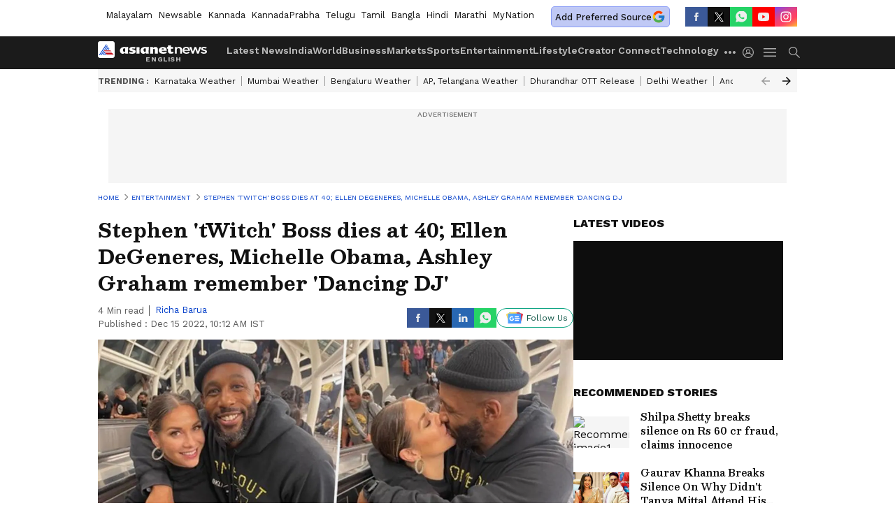

--- FILE ---
content_type: text/html; charset=utf-8
request_url: https://www.google.com/recaptcha/api2/aframe
body_size: 266
content:
<!DOCTYPE HTML><html><head><meta http-equiv="content-type" content="text/html; charset=UTF-8"></head><body><script nonce="6CPTtdDyOOYniweFpDvFEg">/** Anti-fraud and anti-abuse applications only. See google.com/recaptcha */ try{var clients={'sodar':'https://pagead2.googlesyndication.com/pagead/sodar?'};window.addEventListener("message",function(a){try{if(a.source===window.parent){var b=JSON.parse(a.data);var c=clients[b['id']];if(c){var d=document.createElement('img');d.src=c+b['params']+'&rc='+(localStorage.getItem("rc::a")?sessionStorage.getItem("rc::b"):"");window.document.body.appendChild(d);sessionStorage.setItem("rc::e",parseInt(sessionStorage.getItem("rc::e")||0)+1);localStorage.setItem("rc::h",'1769014193853');}}}catch(b){}});window.parent.postMessage("_grecaptcha_ready", "*");}catch(b){}</script></body></html>

--- FILE ---
content_type: application/javascript; charset=utf-8
request_url: https://fundingchoicesmessages.google.com/f/AGSKWxVu0xclSTX9af5U-RvTwhmW0HouOf_f3pKeCaq1Hl0vaOgoDKeQko1jIasM0FMtaT32gtMVh1EvxI3u4BsHgRhnjLkh6O-1T7BcuFMJiT-hN1KVev1qKQ--gJ9AMZ5wnL6e4Vp977YaIjY8dzjNl5Gg5s3ZxwOjZEB0VupbUbPJs7LbuNLEGwLOieuQ/_?adclass=-ad-refresh./topleftads./global/ads..adsense.
body_size: -1291
content:
window['75441de2-fc4a-4a5a-a6ad-aeb91948cc31'] = true;